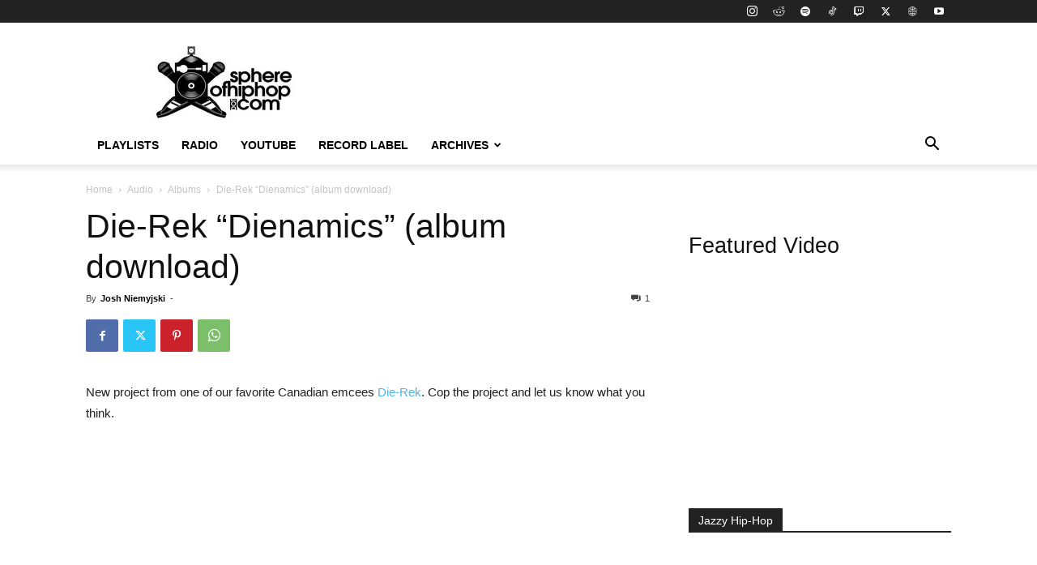

--- FILE ---
content_type: text/html; charset=utf-8
request_url: https://www.google.com/recaptcha/api2/aframe
body_size: 259
content:
<!DOCTYPE HTML><html><head><meta http-equiv="content-type" content="text/html; charset=UTF-8"></head><body><script nonce="IyPsoluSgMSKT7FZZxNFbA">/** Anti-fraud and anti-abuse applications only. See google.com/recaptcha */ try{var clients={'sodar':'https://pagead2.googlesyndication.com/pagead/sodar?'};window.addEventListener("message",function(a){try{if(a.source===window.parent){var b=JSON.parse(a.data);var c=clients[b['id']];if(c){var d=document.createElement('img');d.src=c+b['params']+'&rc='+(localStorage.getItem("rc::a")?sessionStorage.getItem("rc::b"):"");window.document.body.appendChild(d);sessionStorage.setItem("rc::e",parseInt(sessionStorage.getItem("rc::e")||0)+1);localStorage.setItem("rc::h",'1768840739211');}}}catch(b){}});window.parent.postMessage("_grecaptcha_ready", "*");}catch(b){}</script></body></html>